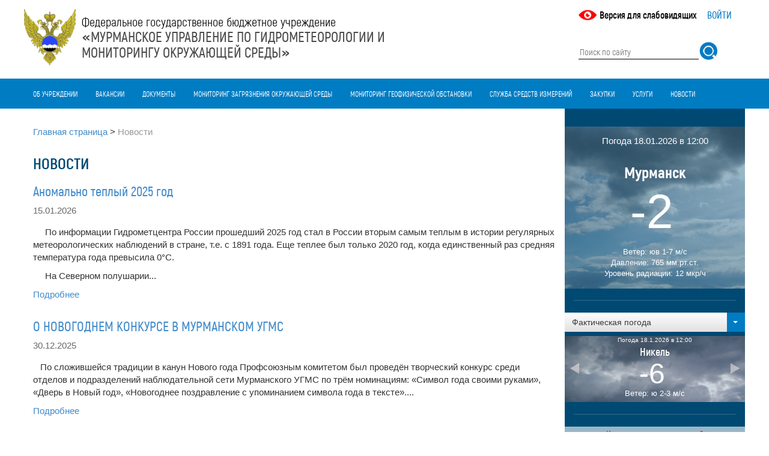

--- FILE ---
content_type: text/html; charset=utf-8
request_url: http://www.kolgimet.ru/news/?no_cache=1&type=atom%27%22
body_size: 50144
content:
<!DOCTYPE html>
<html>
<head>

<meta charset="utf-8">
<!-- 
	This website is powered by TYPO3 - inspiring people to share!
	TYPO3 is a free open source Content Management Framework initially created by Kasper Skaarhoj and licensed under GNU/GPL.
	TYPO3 is copyright 1998-2016 of Kasper Skaarhoj. Extensions are copyright of their respective owners.
	Information and contribution at https://typo3.org/
-->

<base href="/">


<meta name="generator" content="TYPO3 CMS">
<meta name="keywords" content="ГБУ Мурманское УГМС,прогноз погоды в Мурманске, погода в Мурманске, синоптическая карта, снимок со спутника, NOAA, радиационная обстановка по данным Мурманского УГМС,геомагнитная обстановка, гелиогеофизическая обстановка, магнитные бури, солнечная активность, загрязнения, загрязнения атмосферного воздуха, мониторинг, окружающая среда, фактическая погода, текущая погода, Мурманск, погода по Мурманску">
<meta name="description" content="Погода в Мурманске. Прогноз погоды и загрязнения атмосферного воздуха по Мурманской области. Радиационная обстановка по данным Мурманского УГМС. Магнитные бури, обзоры погоды и комментарии главного синоптика.">


<link rel="stylesheet" type="text/css" href="typo3conf/ext/news/Resources/Public/Css/news-basic.css?1472288486" media="all">
<link rel="stylesheet" type="text/css" href="typo3temp/Assets/ab07674ba5.css?1473231468" media="all">
<link rel="stylesheet" type="text/css" href="typo3conf/ext/simplepoll/Resources/Public/Css/simplepoll.css?1472719971" media="all">
<link rel="stylesheet" type="text/css" href="typo3conf/ext/fluid_styled_slider/Resources/Public/Vendor/slick-carousel/slick/slick.css?1465284720" media="all">
<link rel="stylesheet" type="text/css" href="typo3conf/ext/fluid_styled_slider/Resources/Public/Vendor/slick-carousel/slick/slick-theme.css?1465284720" media="all">
<link rel="stylesheet" type="text/css" href="typo3conf/ext/sr_feuser_register/Resources/Public/StyleSheets/default.css?1473247972" media="all">
<link rel="stylesheet" type="text/css" href="fileadmin/templates/css/bootstrap.min.css?1472554320" media="all">
<link rel="stylesheet" type="text/css" href="fileadmin/templates/css/bootstrap-theme.min.css?1472554320" media="all">
<link rel="stylesheet" type="text/css" href="fileadmin/templates/css/style.css?1701408799" media="all">
<link rel="stylesheet" type="text/css" href="fileadmin/templates/css/bootstrap-select.min.css?1471382400" media="all">




<script src="https://ajax.googleapis.com/ajax/libs/jquery/1.11.0/jquery.min.js" type="text/javascript"></script>
<script src="fileadmin/templates/js/bootstrap-select.min.js?1471382400" type="text/javascript"></script>
<script src="fileadmin/templates/script/script.js?1472828127" type="text/javascript"></script>




					<link rel="next" href="news/?no_cache=1&amp;type=atom%27%22&amp;tx_news_pi1%5B%40widget_0%5D%5BcurrentPage%5D=2&amp;cHash=554ceb4b99dc71603104cd86f3cd25eb" />
				
<title>Новости - ФГБУ «Мурманское УГМС»</title><meta name="viewport" content="width=device-width, initial-scale=1"><meta name="cmsmagazine" content="5038cec5769c64ab13dec97feb624c06" />
<link href="/favicon.ico" rel="shortcut icon" type="image/vnd.microsoft.icon" />
<link rel="icon" href="/favicon.ico" type="image/x-icon" />
<link rel="shortcut icon" href="/favicon.ico" type="image/x-icon" />

</head>
<body>

<header>
	<div class="container">
    	<div class="row">
        	<div class="col-lg-9 col-md-9  col-sm-10" id="logo">
            	<div style="cursor:pointer" onclick="location.href='/'" ><!--DMAILER_SECTION_BOUNDARY_-->
<div id="c3">
	
		

	


	

	<div class="ce-textpic ce-left ce-intext">
		
			

	
        <div class="ce-gallery" data-ce-columns="1" data-ce-images="1">
		
		
			<div class="ce-row">
				
					
						<div class="ce-column">
							
									<div class="ce-media">
								

							
								
								
								
									
	
			
					

<img src="fileadmin/_processed_/1/4/csm_logo_new_ccd1a403a4.png" width="86" height="94" alt="" />

	

				
		

								
							 

							
									</div>
								
						</div>
					
				
			</div>
		
		
	</div>
        
	











		

		<div class="ce-bodytext">
			
			<p>Федеральное государственное бюджетное учреждение</p>
<p><b>«МУРМАНСКОЕ УПРАВЛЕНИЕ ПО ГИДРОМЕТЕОРОЛОГИИ И<br /> МОНИТОРИНГУ ОКРУЖАЮЩЕЙ СРЕДЫ»</b></p>
		</div>

		
	</div>

	


</div>

<!--DMAILER_SECTION_BOUNDARY_END--></div>
            </div>
            <div class="topnav  col-lg-3 col-md-3  col-sm-2" id="top_nav">
            		<div class="topnav"><a href="news/?no_cache=1&amp;type=52872" class="vision_switch">Версия для слабовидящих</a></div><a href="/typo3" class="inter">Войти</a><form action="rezultaty-poiska/?type=atom%27%22" method="post" id="tx_indexedsearch_top"><input type="search" name="tx_indexedsearch[sword]" placeholder="Поиск по сайту" value="" class="tx-indexedsearch-searchbox-sword sword"  /><input type="image" src="/fileadmin/templates/img/search_btn.png" name="tx_indexedsearch[submit_button]" value="Поиск" class="tx-indexedsearch-searchbox-button submit" /><input type="hidden" name="tx_indexedsearch[type]" value="2" /><input type="hidden" name="tx_indexedsearch[defOp]" value="1" /></form>
            </div>
        </div>
    </div>
    <div class="containter-fluid top-menu-wraper">
    <div role="navigation" id="topmenu" class="container">
             <nav class="navbar navbar-default col-lg-12 col-md-12 col-sm-12" role="navigation">
    		<div class="navbar-header">
      		<button type="button" class="navbar-toggle" data-toggle="collapse" data-target="#top-menu-collapse">
            		<span class="sr-only">Toggle navigation</span>
            		<span class="icon-bar"></span>
            		<span class="icon-bar"></span>
            		<span class="icon-bar"></span>
          	</button>
    		</div>
             <div class="collapse navbar-collapse nopadding" id="top-menu-collapse"><ul class="nav navbar-nav"><li class="item first dropdown"><a href="ob-uchrezhdenii/dejatelnost/?type=atom%27%22" class="dropdown-toggle">Об учреждении</a><ul class="dropdown-menu"><li><a href="ob-uchrezhdenii/dejatelnost/?type=atom%27%22">Деятельность</a></li><li><a href="ob-uchrezhdenii/struktura/?type=atom%27%22">Структура</a></li><li><a href="ob-uchrezhdenii/istoricheskii-ocherk/?type=atom%27%22">Исторический очерк</a></li><li><a href="ob-uchrezhdenii/nabljudatelnaja-set/?type=atom%27%22">Наблюдательная сеть</a></li><li><a href="ob-uchrezhdenii/muzei/?type=atom%27%22">Музей</a></li><li><a href="ob-uchrezhdenii/torgi-imushchestvo/?type=atom%27%22">Торги. Имущество</a></li><li><a href="ob-uchrezhdenii/osnovnye-pokazateli-dejatelnosti/?type=atom%27%22">Основные показатели деятельности</a></li><li><a href="ob-uchrezhdenii/mezhdunarodnoe-sotrudnichestvo/?type=atom%27%22">Международное сотрудничество</a></li><li><a href="ob-uchrezhdenii/uchjot-i-otchjotnost/?type=atom%27%22">Учёт и отчётность</a></li><li><a href="http://bus.gov.ru/agency/141380/measures" target="_blank">Информация о результатах проверок</a></li><li><a href="obratnaja-svjaz/protivodeistvie-korrupcii/?type=atom%27%22">Противодействие коррупции</a></li><li><a href="ob-uchrezhdenii/specialnaja-ocenka-uslovii-truda/?type=atom%27%22">Специальная оценка условий труда</a></li><li><a href="ob-uchrezhdenii/rabota-v-murmanskom-ugms/?type=atom%27%22">Работа в Мурманском УГМС</a></li><li><a href="ob-uchrezhdenii/obrashchenie-grazhdan/?type=atom%27%22">Обращение граждан</a></li><li><a href="obratnaja-svjaz/kontakty/?type=atom%27%22">Контакты</a></li></ul></li><li class="item"><a href="vakansii/?type=atom%27%22">Вакансии</a></li><li class="item"><a href="dokumenty/?type=atom%27%22">Документы</a></li><li class="item dropdown"><a href="monitoring-zagrjaznenija-okruzhajushchei-sredy/centr-monitoringa-zagrjaznenija-okruzhajushchei-sredy/?type=atom%27%22" class="dropdown-toggle">Мониторинг загрязнения окружающей среды</a><ul class="dropdown-menu"><li><a href="monitoring-zagrjaznenija-okruzhajushchei-sredy/centr-monitoringa-zagrjaznenija-okruzhajushchei-sredy/?type=atom%27%22">Центр мониторинга загрязнения окружающей среды</a></li><li><a href="monitoring-zagrjaznenija-okruzhajushchei-sredy/sostojanie-i-zagrjaznenie-atmosfernogo-vozdukha/?no_cache=1&amp;type=atom%27%22">НМУ, загрязнение атмосферного воздуха</a></li><li><a href="http://mtrs.kolgimet.ru/askro1.aspx" target="_blank">Радиационная обстановка на территории Мурманской области</a></li><li><a href="monitoring-zagrjaznenija-okruzhajushchei-sredy/obzory-tekushchego-sostojanija-zagrjaznenija-okruzhajushchei-sredy/?type=atom%27%22">Обзоры текущего состояния загрязнения окружающей среды</a></li></ul></li><li class="item"><a href="https://riac51.ru" target="_blank">Мониторинг геофизической обстановки</a></li><li class="item"><a href="sluzhba-sredstv-izmerenii/?type=atom%27%22">Служба средств измерений</a></li><li class="item dropdown"><a href="zakupki/?type=atom%27%22" class="dropdown-toggle">Закупки</a><ul class="dropdown-menu"><li><a href="zakupki/zakupki-tovarov-rabot-uslug-44-fz/?type=atom%27%22">Закупки товаров, работ, услуг 44-ФЗ</a></li><li><a href="zakupki/zakupki-tovarov-rabot-uslug-223-fz/?type=atom%27%22">Закупки товаров, работ, услуг 223-ФЗ</a></li></ul></li><li class="item dropdown"><a href="uslugi/?type=atom%27%22" class="dropdown-toggle">Услуги</a><ul class="dropdown-menu"><li><a href="uslugi/gidrometcentr/?type=atom%27%22">Гидрометцентр</a></li><li><a href="uslugi/monitoring-zagrjaznenija-okruzhajushchei-sredy/?type=atom%27%22">Мониторинг загрязнения окружающей среды</a></li><li><a href="uslugi/otdel-metrologii-i-standartizacii-sluzhby-sredstv-izmerenii/?type=atom%27%22">Отдел метрологии и стандартизации Службы средств измерений</a></li></ul></li><li class="item acive"><a href="news/?no_cache=1&amp;type=atom%27%22">Новости</a></li></ul></div>
             </nav>
             <!-- <div class="col-lg-3 top-menu-right col-md-3 hidden-sm hidden-xs"></div> -->
        </div>
    </div>
</header>
<div class="container" role="main">
       
<div id="content" >
 		 <main><div class="col-lg-9 col-md-9 main-content  col-sm-8 col-xs-12"><div class="breadcrumb"><span class="item"><a href="?no_cache=1&amp;type=atom%27%22" title="Главная страница">Главная страница</a></span><span> &gt; </span><span class="item active">Новости</span></div><!--TYPO3SEARCH_begin-->
                    <h1>Новости</h1>


	







		
	<!--TYPO3SEARCH_end-->
	
			<div class="news-list-view">
				
						




							
								<!--
	=====================
		Partials/List/Item.html
-->
<div class="article articletype-0 item" itemscope="itemscope" itemtype="http://schema.org/Article">
	
	<!-- header -->
	<div class="header">
		<h3>
			<a title="Аномально теплый 2025 год" href="news/news/anomalno-teplyi-2025-god/?no_cache=1&amp;type=atom%27%22&amp;cHash=981c9d612225b5b8a0f91d41bdebccda">
				<span itemprop="headline">Аномально теплый 2025 год</span>
			</a>
		</h3>
        <div class="news-list-date">
				<time datetime="2026-01-15">
					15.01.2026
					<meta itemprop="datePublished" content="2026-01-15" />
				</time>
			</div>
	</div>

	
			<div class="news-img-wrap">
				
						
					

			</div>
		


	<!-- teaser -->
	<div class="teaser-text">
		
				<div itemprop="description"><p>&nbsp; &nbsp; &nbsp;По информации Гидрометцентра России прошедший 2025 год стал в России вторым самым теплым в истории регулярных метеорологических наблюдений в стране, т.е. с 1891 года. Еще теплее был только 2020 год, когда единственный раз средняя температура года превысила 0°С. </p>
<p>&nbsp; &nbsp; &nbsp;На Северном полушарии...</p></div>
			

		<a class="more" title="Аномально теплый 2025 год" href="news/news/anomalno-teplyi-2025-god/?no_cache=1&amp;type=atom%27%22&amp;cHash=981c9d612225b5b8a0f91d41bdebccda">
			Подробнее
		</a>
	</div>
<div class="clearfix"></div>
</div>

							
								<!--
	=====================
		Partials/List/Item.html
-->
<div class="article articletype-0 item" itemscope="itemscope" itemtype="http://schema.org/Article">
	
	<!-- header -->
	<div class="header">
		<h3>
			<a title="О НОВОГОДНЕМ КОНКУРСЕ В МУРМАНСКОМ УГМС" href="news/news/o-novogodnem-konkurse-v-murmanskom-ugms/?no_cache=1&amp;type=atom%27%22&amp;cHash=9284df4bb38efe9b9e1ba1b0fa47077f">
				<span itemprop="headline">О НОВОГОДНЕМ КОНКУРСЕ В МУРМАНСКОМ УГМС</span>
			</a>
		</h3>
        <div class="news-list-date">
				<time datetime="2025-12-30">
					30.12.2025
					<meta itemprop="datePublished" content="2025-12-30" />
				</time>
			</div>
	</div>

	
			<div class="news-img-wrap">
				
						
					

			</div>
		


	<!-- teaser -->
	<div class="teaser-text">
		
				<div itemprop="description"><p>&nbsp; &nbsp;По сложившейся традиции в канун Нового года Профсоюзным комитетом был проведён творческий конкурс среди отделов и подразделений наблюдательной сети Мурманского УГМС по трём номинациям: «Символ года своими руками», «Дверь в Новый год», «Новогоднее поздравление с упоминанием символа года в тексте»....</p></div>
			

		<a class="more" title="О НОВОГОДНЕМ КОНКУРСЕ В МУРМАНСКОМ УГМС" href="news/news/o-novogodnem-konkurse-v-murmanskom-ugms/?no_cache=1&amp;type=atom%27%22&amp;cHash=9284df4bb38efe9b9e1ba1b0fa47077f">
			Подробнее
		</a>
	</div>
<div class="clearfix"></div>
</div>

							
								<!--
	=====================
		Partials/List/Item.html
-->
<div class="article articletype-0 item" itemscope="itemscope" itemtype="http://schema.org/Article">
	
	<!-- header -->
	<div class="header">
		<h3>
			<a title="ПОДХОДИТ К ЗАВЕРШЕНИЮ АКЦИЯ «ПОЛЯРНАЯ ПОЧТА»" href="news/news/podkhodit-k-zaversheniju-akcija-poljarnaja-pochta/?no_cache=1&amp;type=atom%27%22&amp;cHash=43e2ad40bb946474a1779fc59156179a">
				<span itemprop="headline">ПОДХОДИТ К ЗАВЕРШЕНИЮ АКЦИЯ «ПОЛЯРНАЯ ПОЧТА»</span>
			</a>
		</h3>
        <div class="news-list-date">
				<time datetime="2025-12-25">
					25.12.2025
					<meta itemprop="datePublished" content="2025-12-25" />
				</time>
			</div>
	</div>

	
			<div class="news-img-wrap">
				
						
					

			</div>
		


	<!-- teaser -->
	<div class="teaser-text">
		
				<div itemprop="description"><p><img src="fileadmin/user_upload/Novosti/2025/251225/1.jpg" width="800" height="600" style="" alt="" /></p>
<p>В ФГБУ «Мурманское УГМС» завершается акция «Полярная почта» – совместный проект с ААНИИ и Музеем Арктики и Антарктики. Более 50 поздравлений мы направим на отдаленные труднодоступные гидрометстанции тем, кто несет вахту в суровых условиях Арктики. Хотим поблагодарить всех, кто принял участие в...</p></div>
			

		<a class="more" title="ПОДХОДИТ К ЗАВЕРШЕНИЮ АКЦИЯ «ПОЛЯРНАЯ ПОЧТА»" href="news/news/podkhodit-k-zaversheniju-akcija-poljarnaja-pochta/?no_cache=1&amp;type=atom%27%22&amp;cHash=43e2ad40bb946474a1779fc59156179a">
			Подробнее
		</a>
	</div>
<div class="clearfix"></div>
</div>

							
								<!--
	=====================
		Partials/List/Item.html
-->
<div class="article articletype-0 item" itemscope="itemscope" itemtype="http://schema.org/Article">
	
	<!-- header -->
	<div class="header">
		<h3>
			<a title="НЕОБЫЧНЫЙ КЛАССНЫЙ ЧАС В МУЗЕЕ ИСТОРИИ ФГБУ &quot;МУРМАНСКОЕ УГМС»" href="news/news/neobychnyi-klassnyi-chas-v-muzee-istorii-fgbu-murmansko/?no_cache=1&amp;type=atom%27%22&amp;cHash=7207715681ba3dc31d82dd59cf2d5aa5">
				<span itemprop="headline">НЕОБЫЧНЫЙ КЛАССНЫЙ ЧАС В МУЗЕЕ ИСТОРИИ ФГБУ &quot;МУРМАНСКОЕ УГМС»</span>
			</a>
		</h3>
        <div class="news-list-date">
				<time datetime="2025-12-24">
					24.12.2025
					<meta itemprop="datePublished" content="2025-12-24" />
				</time>
			</div>
	</div>

	
			<div class="news-img-wrap">
				
						
					

			</div>
		


	<!-- teaser -->
	<div class="teaser-text">
		
				<div itemprop="description"><p>&nbsp; &nbsp; Сегодня самым ранним утром первыми посетителями административного здания ФГБУ «Мурманское УГМС» оказались не сотрудники Управления, а ученики Губернаторского лицея г. Мурманска. Встреча началась со знакомства учеников с деятельностью МУГМС и историей гидрометстанций. Лицеисты узнали, как...</p></div>
			

		<a class="more" title="НЕОБЫЧНЫЙ КЛАССНЫЙ ЧАС В МУЗЕЕ ИСТОРИИ ФГБУ &quot;МУРМАНСКОЕ УГМС»" href="news/news/neobychnyi-klassnyi-chas-v-muzee-istorii-fgbu-murmansko/?no_cache=1&amp;type=atom%27%22&amp;cHash=7207715681ba3dc31d82dd59cf2d5aa5">
			Подробнее
		</a>
	</div>
<div class="clearfix"></div>
</div>

							
								<!--
	=====================
		Partials/List/Item.html
-->
<div class="article articletype-0 item" itemscope="itemscope" itemtype="http://schema.org/Article">
	
	<!-- header -->
	<div class="header">
		<h3>
			<a title="КЛИМАТИЧЕСКИЕ ИТОГИ 2025 ГОДА В МУРМАНСКОЙ ОБЛАСТИ" href="news/news/klimaticheskie-itogi-2025-goda-v-murmanskoi-oblasti/?no_cache=1&amp;type=atom%27%22&amp;cHash=ba7f44524d2c5a2505a47a79596eeeab">
				<span itemprop="headline">КЛИМАТИЧЕСКИЕ ИТОГИ 2025 ГОДА В МУРМАНСКОЙ ОБЛАСТИ</span>
			</a>
		</h3>
        <div class="news-list-date">
				<time datetime="2025-12-17">
					17.12.2025
					<meta itemprop="datePublished" content="2025-12-17" />
				</time>
			</div>
	</div>

	
			<div class="news-img-wrap">
				
						
					

			</div>
		


	<!-- teaser -->
	<div class="teaser-text">
		
				<div itemprop="description"><p><img height="565" width="800" src="fileadmin/user_upload/Novosti/2025/251217/5.jpg" style="" alt="" /></p>
<p>Подходит к концу 2025 год, который на территории Мурманской области был очень теплым. По предварительной оценке, он может войти в число пяти самых теплых лет за 90-летний период наблюдений. Основной вклад в столь высокое значение средней годовой температуры воздуха внесли значительные...</p></div>
			

		<a class="more" title="КЛИМАТИЧЕСКИЕ ИТОГИ 2025 ГОДА В МУРМАНСКОЙ ОБЛАСТИ" href="news/news/klimaticheskie-itogi-2025-goda-v-murmanskoi-oblasti/?no_cache=1&amp;type=atom%27%22&amp;cHash=ba7f44524d2c5a2505a47a79596eeeab">
			Подробнее
		</a>
	</div>
<div class="clearfix"></div>
</div>

							
								<!--
	=====================
		Partials/List/Item.html
-->
<div class="article articletype-0 item" itemscope="itemscope" itemtype="http://schema.org/Article">
	
	<!-- header -->
	<div class="header">
		<h3>
			<a title="ОТКРЫТИЕ ВЫСТАВКИ К 180-ЛЕТИЮ РГО" href="news/news/otkrytie-vystavki-k-180-letiju-rgo/?no_cache=1&amp;type=atom%27%22&amp;cHash=86ececcaa1dcf555b05b0ed055ed2c96">
				<span itemprop="headline">ОТКРЫТИЕ ВЫСТАВКИ К 180-ЛЕТИЮ РГО</span>
			</a>
		</h3>
        <div class="news-list-date">
				<time datetime="2025-12-17">
					17.12.2025
					<meta itemprop="datePublished" content="2025-12-17" />
				</time>
			</div>
	</div>

	
			<div class="news-img-wrap">
				
						
					

			</div>
		


	<!-- teaser -->
	<div class="teaser-text">
		
				<div itemprop="description"><p>&nbsp;</p>
<p><img height="600" width="800" src="fileadmin/user_upload/Novosti/2025/251217/1.jpg" style="" alt="" /></p>
<p>Специалисты Мурманского УГМС - члены РГО приняли участие в открытии выставки «Здесь начинается Россия», посвященной 180-летию Русского географического общества (РГО). Торжественная церемония состоялась 16 декабря в Мурманском областном краеведческом музее. Право открыть выставку было...</p></div>
			

		<a class="more" title="ОТКРЫТИЕ ВЫСТАВКИ К 180-ЛЕТИЮ РГО" href="news/news/otkrytie-vystavki-k-180-letiju-rgo/?no_cache=1&amp;type=atom%27%22&amp;cHash=86ececcaa1dcf555b05b0ed055ed2c96">
			Подробнее
		</a>
	</div>
<div class="clearfix"></div>
</div>

							
								<!--
	=====================
		Partials/List/Item.html
-->
<div class="article articletype-0 item" itemscope="itemscope" itemtype="http://schema.org/Article">
	
	<!-- header -->
	<div class="header">
		<h3>
			<a title="ПРЕДНОВОГОДНЯЯ ЭКСКУРСИЯ В МУЗЕЙ ИСТОРИИ ФГБУ &quot;МУРМАНСКОЕ УГМС&quot;" href="news/news/prednovogodnjaja-ehkskursija-v-muzei-istorii-fgbu-murman/?no_cache=1&amp;type=atom%27%22&amp;cHash=b73b3db76b4f18535bfee94cc49ab63c">
				<span itemprop="headline">ПРЕДНОВОГОДНЯЯ ЭКСКУРСИЯ В МУЗЕЙ ИСТОРИИ ФГБУ &quot;МУРМАНСКОЕ УГМС&quot;</span>
			</a>
		</h3>
        <div class="news-list-date">
				<time datetime="2025-12-15">
					15.12.2025
					<meta itemprop="datePublished" content="2025-12-15" />
				</time>
			</div>
	</div>

	
			<div class="news-img-wrap">
				
						
					

			</div>
		


	<!-- teaser -->
	<div class="teaser-text">
		
				<div itemprop="description"><p><img height="600" width="800" src="fileadmin/user_upload/Novosti/2025/251215/1.jpg" style="" alt="" /></p>
<p>В канун новогодних праздников Музей истории ФГБУ «Мурманское УГМС» стал местом встречи со старшеклассниками Ловозерской средней общеобразовательной школы. Организаторы мероприятия, проявив творческий подход, создали атмосферу волшебного приключения, в которой каждый из школьников смог...</p></div>
			

		<a class="more" title="ПРЕДНОВОГОДНЯЯ ЭКСКУРСИЯ В МУЗЕЙ ИСТОРИИ ФГБУ &quot;МУРМАНСКОЕ УГМС&quot;" href="news/news/prednovogodnjaja-ehkskursija-v-muzei-istorii-fgbu-murman/?no_cache=1&amp;type=atom%27%22&amp;cHash=b73b3db76b4f18535bfee94cc49ab63c">
			Подробнее
		</a>
	</div>
<div class="clearfix"></div>
</div>

							
								<!--
	=====================
		Partials/List/Item.html
-->
<div class="article articletype-0 item" itemscope="itemscope" itemtype="http://schema.org/Article">
	
	<!-- header -->
	<div class="header">
		<h3>
			<a title="C Днем Конституции Российской Федерации" href="news/news/c-dnem-konstitucii-rossiiskoi-federacii/?no_cache=1&amp;type=atom%27%22&amp;cHash=b454fcf842ce546003785104b643af57">
				<span itemprop="headline">C Днем Конституции Российской Федерации</span>
			</a>
		</h3>
        <div class="news-list-date">
				<time datetime="2025-12-12">
					12.12.2025
					<meta itemprop="datePublished" content="2025-12-12" />
				</time>
			</div>
	</div>

	
			<div class="news-img-wrap">
				
						
					

			</div>
		


	<!-- teaser -->
	<div class="teaser-text">
		
				<div itemprop="description"><p> <img height="450" width="800" src="fileadmin/user_upload/Novosti/2025/251212/1.jpg" style="" alt="" /></p></div>
			

		<a class="more" title="C Днем Конституции Российской Федерации" href="news/news/c-dnem-konstitucii-rossiiskoi-federacii/?no_cache=1&amp;type=atom%27%22&amp;cHash=b454fcf842ce546003785104b643af57">
			Подробнее
		</a>
	</div>
<div class="clearfix"></div>
</div>

							
								<!--
	=====================
		Partials/List/Item.html
-->
<div class="article articletype-0 item" itemscope="itemscope" itemtype="http://schema.org/Article">
	
	<!-- header -->
	<div class="header">
		<h3>
			<a title="Стартовала акция «Письмо полярнику» " href="news/news/startovala-akcija-pismo-poljarniku/?no_cache=1&amp;type=atom%27%22&amp;cHash=9c91763b4b104508b712b94e5a51aeed">
				<span itemprop="headline">Стартовала акция «Письмо полярнику» </span>
			</a>
		</h3>
        <div class="news-list-date">
				<time datetime="2025-12-10">
					10.12.2025
					<meta itemprop="datePublished" content="2025-12-10" />
				</time>
			</div>
	</div>

	
			<div class="news-img-wrap">
				
						
					

			</div>
		


	<!-- teaser -->
	<div class="teaser-text">
		
				<div itemprop="description"><p><img height="600" width="800" src="fileadmin/user_upload/Novosti/2025/251210/2.jpg" style="" alt="" /></p>
<p>Арктический и антарктический научно-исследовательский институт совместно с Музеем Арктики и Антарктики, Театром кукол Образцова и Мурманским управлением по гидрометеорологии и мониторингу окружающей среды запускают акцию «Письмо полярнику»! </p>
<p>В этом году к акции впервые присоединилось Мурманское...</p></div>
			

		<a class="more" title="Стартовала акция «Письмо полярнику» " href="news/news/startovala-akcija-pismo-poljarniku/?no_cache=1&amp;type=atom%27%22&amp;cHash=9c91763b4b104508b712b94e5a51aeed">
			Подробнее
		</a>
	</div>
<div class="clearfix"></div>
</div>

							
								<!--
	=====================
		Partials/List/Item.html
-->
<div class="article articletype-0 item" itemscope="itemscope" itemtype="http://schema.org/Article">
	
	<!-- header -->
	<div class="header">
		<h3>
			<a title="9 Декабря - День Героев Отечества" href="news/news/9-dekabrja-den-geroev-otechestva/?no_cache=1&amp;type=atom%27%22&amp;cHash=4ced9424173bccf59bbdfdabe37fdf20">
				<span itemprop="headline">9 Декабря - День Героев Отечества</span>
			</a>
		</h3>
        <div class="news-list-date">
				<time datetime="2025-12-09">
					09.12.2025
					<meta itemprop="datePublished" content="2025-12-09" />
				</time>
			</div>
	</div>

	
			<div class="news-img-wrap">
				
						
					

			</div>
		


	<!-- teaser -->
	<div class="teaser-text">
		
				<div itemprop="description"><p> <img height="450" width="800" src="fileadmin/user_upload/Novosti/2025/251209/1.jpg" style="" alt="" /></p></div>
			

		<a class="more" title="9 Декабря - День Героев Отечества" href="news/news/9-dekabrja-den-geroev-otechestva/?no_cache=1&amp;type=atom%27%22&amp;cHash=4ced9424173bccf59bbdfdabe37fdf20">
			Подробнее
		</a>
	</div>
<div class="clearfix"></div>
</div>

							
						


	
	
		
			
			
				
			
		

		<div class="page-navigation">
			<p>
				Страница 1 из 8.
			</p>
			<ul class="pagination">
				
				
				
				
					
							<li class="active"><span>1</span></li>
						
				
					
							<li>
								
										<a href="news/?no_cache=1&amp;type=atom%27%22&amp;tx_news_pi1%5B%40widget_0%5D%5BcurrentPage%5D=2&amp;cHash=554ceb4b99dc71603104cd86f3cd25eb">2</a>
									
							</li>
						
				
					
							<li>
								
										<a href="news/?no_cache=1&amp;type=atom%27%22&amp;tx_news_pi1%5B%40widget_0%5D%5BcurrentPage%5D=3&amp;cHash=c6cb60238b4f7f5c30a72d999c33c055">3</a>
									
							</li>
						
				
					
							<li>
								
										<a href="news/?no_cache=1&amp;type=atom%27%22&amp;tx_news_pi1%5B%40widget_0%5D%5BcurrentPage%5D=4&amp;cHash=a471e1004e93160c154c56cc38657a93">4</a>
									
							</li>
						
				
					
							<li>
								
										<a href="news/?no_cache=1&amp;type=atom%27%22&amp;tx_news_pi1%5B%40widget_0%5D%5BcurrentPage%5D=5&amp;cHash=72c10068d5f3c9373369091d9d7744d7">5</a>
									
							</li>
						
				
					
							<li>
								
										<a href="news/?no_cache=1&amp;type=atom%27%22&amp;tx_news_pi1%5B%40widget_0%5D%5BcurrentPage%5D=6&amp;cHash=f4fa498356302a2dc113c40741c692a9">6</a>
									
							</li>
						
				
					
							<li>
								
										<a href="news/?no_cache=1&amp;type=atom%27%22&amp;tx_news_pi1%5B%40widget_0%5D%5BcurrentPage%5D=7&amp;cHash=4f27368df83271f016849fed79d97a7a">7</a>
									
							</li>
						
				
					
							<li>
								
										<a href="news/?no_cache=1&amp;type=atom%27%22&amp;tx_news_pi1%5B%40widget_0%5D%5BcurrentPage%5D=8&amp;cHash=2f5964332b93f010062daeb26db21259">8</a>
									
							</li>
						
				
				
				
				
					<li class="last next">
						<a href="news/?no_cache=1&amp;type=atom%27%22&amp;tx_news_pi1%5B%40widget_0%5D%5BcurrentPage%5D=2&amp;cHash=554ceb4b99dc71603104cd86f3cd25eb">
							Далее
						</a>
					</li>
				
			</ul>
		</div>
		<div class="news-clear"></div>
	




					
			</div>
		
	<!--TYPO3SEARCH_begin-->

         
  
<!--TYPO3SEARCH_end--></div></main>
         <aside><div class="col-lg-3 col-md-3 right-side nopadding  col-sm-4 hidden-xs"><div class="weather-right"><!--DMAILER_SECTION_BOUNDARY_-->
	<div class="weatherce-main">
    	<div class="wrap">
    	<div class="inner">
          <div class="header">Погода  18.01.2026 в 12:00</div>
          <div class="city">Мурманск </div>
          <div class="temp">-2</div>
          <div class="wind"><span class=" w-label">Ветер:</span> <span class="value">юв 1-7 м/с    </span></div>
          <div class="davl"><span class="w-label">Давление:</span> <span class="value">765 мм.рт.ст.                                                                        </span></div>
          <div class="rad"><span class="w-label">Уровень радиации:</span> <span class="value">12 мкр/ч</span></div>
        </div>
        </div>
    </div>
    <!--DMAILER_SECTION_BOUNDARY_END--><select class="selectpicker" id="weatherCitySelector"><option value="0" selected="selected">Фактическая погода</option><script>var weatherCitiesArray = []; </script>
        
            <option value="213">Никель</option>
            <script>
				if (typeof weatherCitiesArray !== 'undefined') {
					weatherCitiesArray.push(213);
				}
			</script>
            
    
        
            <option value="499">Мончегорск</option>
            <script>
				if (typeof weatherCitiesArray !== 'undefined') {
					weatherCitiesArray.push(499);
				}
			</script>
            
    
        
            <option value="596">Апатиты</option>
            <script>
				if (typeof weatherCitiesArray !== 'undefined') {
					weatherCitiesArray.push(596);
				}
			</script>
            
    
        
            <option value="597">Ковдор</option>
            <script>
				if (typeof weatherCitiesArray !== 'undefined') {
					weatherCitiesArray.push(597);
				}
			</script>
            
    
        
            <option value="598">Кандалакша</option>
            <script>
				if (typeof weatherCitiesArray !== 'undefined') {
					weatherCitiesArray.push(598);
				}
			</script>
            
    
        
            <option value="599">Ловозеро</option>
            <script>
				if (typeof weatherCitiesArray !== 'undefined') {
					weatherCitiesArray.push(599);
				}
			</script>
            
    
        
            <option value="214">Мурмаши</option>
            <script>
				if (typeof weatherCitiesArray !== 'undefined') {
					weatherCitiesArray.push(214);
				}
			</script>
            
    
        
            <option value="600">Полярный</option>
            <script>
				if (typeof weatherCitiesArray !== 'undefined') {
					weatherCitiesArray.push(600);
				}
			</script>
            
    
        
            <option value="215">Териберка</option>
            <script>
				if (typeof weatherCitiesArray !== 'undefined') {
					weatherCitiesArray.push(215);
				}
			</script>
            
    
        
            <option value="216">Умба</option>
            <script>
				if (typeof weatherCitiesArray !== 'undefined') {
					weatherCitiesArray.push(216);
				}
			</script>
            
    
        
            <option value="217">Каневка</option>
            <script>
				if (typeof weatherCitiesArray !== 'undefined') {
					weatherCitiesArray.push(217);
				}
			</script>
            
    
        
            <option value="218">Янискоски</option>
            <script>
				if (typeof weatherCitiesArray !== 'undefined') {
					weatherCitiesArray.push(218);
				}
			</script>
            
    
        
            <option value="219">Баренцбург</option>
            <script>
				if (typeof weatherCitiesArray !== 'undefined') {
					weatherCitiesArray.push(219);
				}
			</script>
            
    
        
            <option value="20">Верхнетуломский (Падун)</option>
            <script>
				if (typeof weatherCitiesArray !== 'undefined') {
					weatherCitiesArray.push(20);
				}
			</script>
            
    </select><div class="weather-cities"><div class="inner carousel slide" data-ride="carousel" id="carousel-weather">
<div class="carousel-inner"><!--DMAILER_SECTION_BOUNDARY_--><div class="weatherce-item item active">
        
            <div class="wrap">
    			<div class="inner">
    			<div class="header-city">Погода 18.1.2026 в 12:00</div>
          		<div class="city">Никель</div>
          		<div class="temp">-6</div>
          		<div class="wind"><span class=" w-label">Ветер:</span> <span class="value">ю 2-3 м/с</span></div>
         		
          		
        		</div>
        		</div>
            
    </div><!--DMAILER_SECTION_BOUNDARY_END--><!--DMAILER_SECTION_BOUNDARY_--><div class="weatherce-item item">
        
            <div class="wrap">
    			<div class="inner">
    			<div class="header-city">Погода 18.1.2026 в 12:00</div>
          		<div class="city">Мончегорск</div>
          		<div class="temp">-4</div>
          		<div class="wind"><span class=" w-label">Ветер:</span> <span class="value">штиль</span></div>
         		
          		
        		</div>
        		</div>
            
    </div><!--DMAILER_SECTION_BOUNDARY_END--><!--DMAILER_SECTION_BOUNDARY_--><div class="weatherce-item item">
        
            <div class="wrap">
    			<div class="inner">
    			<div class="header-city">Погода 18.1.2026 в 12:00</div>
          		<div class="city">Апатиты</div>
          		<div class="temp">-12</div>
          		<div class="wind"><span class=" w-label">Ветер:</span> <span class="value">св 1-1 м/с</span></div>
         		
          		
        		</div>
        		</div>
            
    </div><!--DMAILER_SECTION_BOUNDARY_END--><!--DMAILER_SECTION_BOUNDARY_--><div class="weatherce-item item">
        
            <div class="wrap">
    			<div class="inner">
    			<div class="header-city">Погода 18.1.2026 в 12:00</div>
          		<div class="city">Ковдор</div>
          		<div class="temp">-3</div>
          		<div class="wind"><span class=" w-label">Ветер:</span> <span class="value">сз 1-4 м/с</span></div>
         		
          		
        		</div>
        		</div>
            
    </div><!--DMAILER_SECTION_BOUNDARY_END--><!--DMAILER_SECTION_BOUNDARY_--><div class="weatherce-item item">
        
            <div class="wrap">
    			<div class="inner">
    			<div class="header-city">Погода 18.1.2026 в 12:00</div>
          		<div class="city">Кандалакша</div>
          		<div class="temp">-2</div>
          		<div class="wind"><span class=" w-label">Ветер:</span> <span class="value">штиль</span></div>
         		
          		
        		</div>
        		</div>
            
    </div><!--DMAILER_SECTION_BOUNDARY_END--><!--DMAILER_SECTION_BOUNDARY_--><div class="weatherce-item item">
        
            <div class="wrap">
    			<div class="inner">
    			<div class="header-city">Погода 18.1.2026 в 12:00</div>
          		<div class="city">Ловозеро</div>
          		<div class="temp">-4</div>
          		<div class="wind"><span class=" w-label">Ветер:</span> <span class="value">з 3-5 м/с</span></div>
         		
          		
        		</div>
        		</div>
            
    </div><!--DMAILER_SECTION_BOUNDARY_END--><!--DMAILER_SECTION_BOUNDARY_--><div class="weatherce-item item">
        
            <div class="wrap">
    			<div class="inner">
    			<div class="header-city">Погода 18.1.2026 в 12:00</div>
          		<div class="city">Мурмаши</div>
          		<div class="temp">-3</div>
          		<div class="wind"><span class=" w-label">Ветер:</span> <span class="value">з 2 м/с</span></div>
         		
          		
        		</div>
        		</div>
            
    </div><!--DMAILER_SECTION_BOUNDARY_END--><!--DMAILER_SECTION_BOUNDARY_--><div class="weatherce-item item">
        
            <div class="wrap">
    			<div class="inner">
    			<div class="header-city">Погода 18.1.2026 в 12:00</div>
          		<div class="city">Полярный</div>
          		<div class="temp">-2</div>
          		<div class="wind"><span class=" w-label">Ветер:</span> <span class="value">з 5-7 м/с</span></div>
         		
          		
        		</div>
        		</div>
            
    </div><!--DMAILER_SECTION_BOUNDARY_END--><!--DMAILER_SECTION_BOUNDARY_--><div class="weatherce-item item">
        
            <div class="wrap">
    			<div class="inner">
    			<div class="header-city">Погода 18.1.2026 в 12:00</div>
          		<div class="city">Териберка</div>
          		<div class="temp">0</div>
          		<div class="wind"><span class=" w-label">Ветер:</span> <span class="value">сз 10-11 м/с</span></div>
         		
          		
        		</div>
        		</div>
            
    </div><!--DMAILER_SECTION_BOUNDARY_END--><!--DMAILER_SECTION_BOUNDARY_--><div class="weatherce-item item">
        
            <div class="wrap">
    			<div class="inner">
    			<div class="header-city">Погода 18.1.2026 в 12:00</div>
          		<div class="city">Умба</div>
          		<div class="temp">-2</div>
          		<div class="wind"><span class=" w-label">Ветер:</span> <span class="value">с 2-4 м/с</span></div>
         		
          		
        		</div>
        		</div>
            
    </div><!--DMAILER_SECTION_BOUNDARY_END--><!--DMAILER_SECTION_BOUNDARY_--><div class="weatherce-item item">
        
            <div class="wrap">
    			<div class="inner">
    			<div class="header-city">Погода 18.1.2026 в 12:00</div>
          		<div class="city">Каневка</div>
          		<div class="temp">-2</div>
          		<div class="wind"><span class=" w-label">Ветер:</span> <span class="value">сз 1-3 м/с</span></div>
         		
          		
        		</div>
        		</div>
            
    </div><!--DMAILER_SECTION_BOUNDARY_END--><!--DMAILER_SECTION_BOUNDARY_--><div class="weatherce-item item">
        
            <div class="wrap">
    			<div class="inner">
    			<div class="header-city">Погода 18.1.2026 в 12:00</div>
          		<div class="city">Янискоски</div>
          		<div class="temp">-4</div>
          		<div class="wind"><span class=" w-label">Ветер:</span> <span class="value">юз 1-3 м/с</span></div>
         		
          		
        		</div>
        		</div>
            
    </div><!--DMAILER_SECTION_BOUNDARY_END--><!--DMAILER_SECTION_BOUNDARY_--><div class="weatherce-item item">
        
            <div class="wrap">
    			<div class="inner">
    			<div class="header-city">Погода 18.1.2026 в 12:00</div>
          		<div class="city">Баренцбург</div>
          		<div class="temp">-2</div>
          		<div class="wind"><span class=" w-label">Ветер:</span> <span class="value">сз 2-8 м/с</span></div>
         		
          		
        		</div>
        		</div>
            
    </div><!--DMAILER_SECTION_BOUNDARY_END--><!--DMAILER_SECTION_BOUNDARY_--><div class="weatherce-item item">
        
            <div class="wrap">
    			<div class="inner">
    			<div class="header-city">Погода 18.1.2026 в 12:00</div>
          		<div class="city">Верхнетуломский (Падун)</div>
          		<div class="temp">-4</div>
          		<div class="wind"><span class=" w-label">Ветер:</span> <span class="value">з 2-4 м/с</span></div>
         		
          		
        		</div>
        		</div>
            
    </div><!--DMAILER_SECTION_BOUNDARY_END--></div>
<a class="left carousel-control" href="#carousel-weather" data-slide="prev">
    <span class="triangle left"></span>
  </a>
  <a class="right carousel-control" href="#carousel-weather" data-slide="next">
    <span class="triangle right"></span>
  </a>
</div></div>
<div class="weather-line"></div><div class="weather-link-1"><a href="kriterii-opasnykh-javlenii/?type=atom%27%22">Критерии опасных явлений</a></div><div class="weather-link-2"><a href="zona-obsluzhivanija-fgbu-murmanskoe-ugms/?type=atom%27%22">Зона обслуживания ФГБУ "Мурманское УГМС"</a></div><div class="weather-link-3"><a href="obzor-meteorologicheskikh-uslovii-za-oktjabr/?type=atom%27%22">Обзор метеорологических условий за ноябрь</a></div><div class="weather-poll"></div></div></div></aside>
         <aside><div class="col-lg-12 col-md-12 bottom-side nopadding"></div></aside>
</div>

</div>
<footer role="contentinfo">
<div id="footer" class="container-fluid" ><footer>
	<div class="container"><div class="footer-menu row"><div class="item first col-sm-3"><a href="ob-uchrezhdenii/dejatelnost/?type=atom%27%22">Об учреждении</a><ul class="footer-menu-2"><li><a href="ob-uchrezhdenii/dejatelnost/?type=atom%27%22">Деятельность</a></li><li><a href="ob-uchrezhdenii/struktura/?type=atom%27%22">Структура</a></li><li><a href="ob-uchrezhdenii/istoricheskii-ocherk/?type=atom%27%22">Исторический очерк</a></li><li><a href="ob-uchrezhdenii/nabljudatelnaja-set/?type=atom%27%22">Наблюдательная сеть</a></li><li><a href="ob-uchrezhdenii/muzei/?type=atom%27%22">Музей</a></li><li><a href="ob-uchrezhdenii/torgi-imushchestvo/?type=atom%27%22">Торги. Имущество</a></li><li><a href="ob-uchrezhdenii/osnovnye-pokazateli-dejatelnosti/?type=atom%27%22">Основные показатели деятельности</a></li><li><a href="ob-uchrezhdenii/mezhdunarodnoe-sotrudnichestvo/?type=atom%27%22">Международное сотрудничество</a></li><li><a href="ob-uchrezhdenii/uchjot-i-otchjotnost/?type=atom%27%22">Учёт и отчётность</a></li><li><a href="http://bus.gov.ru/agency/141380/measures" target="_blank">Информация о результатах проверок</a></li></ul></div><div class="item col-sm-3"><a href="monitoring-zagrjaznenija-okruzhajushchei-sredy/centr-monitoringa-zagrjaznenija-okruzhajushchei-sredy/?type=atom%27%22">Мониторинг загрязнения окружающей среды</a><ul class="footer-menu-2"><li><a href="monitoring-zagrjaznenija-okruzhajushchei-sredy/centr-monitoringa-zagrjaznenija-okruzhajushchei-sredy/?type=atom%27%22">Центр мониторинга загрязнения окружающей среды</a></li><li><a href="monitoring-zagrjaznenija-okruzhajushchei-sredy/sostojanie-i-zagrjaznenie-atmosfernogo-vozdukha/?no_cache=1&amp;type=atom%27%22">НМУ, загрязнение атмосферного воздуха</a></li><li><a href="http://mtrs.kolgimet.ru/askro1.aspx" target="_blank">Радиационная обстановка на территории Мурманской области</a></li><li><a href="monitoring-zagrjaznenija-okruzhajushchei-sredy/obzory-tekushchego-sostojanija-zagrjaznenija-okruzhajushchei-sredy/?type=atom%27%22">Обзоры текущего состояния загрязнения окружающей среды</a></li></ul></div><div class="item col-sm-3"><a href="zakupki/?type=atom%27%22">Закупки</a><ul class="footer-menu-2"><li><a href="zakupki/zakupki-tovarov-rabot-uslug-44-fz/?type=atom%27%22">Закупки товаров, работ, услуг 44-ФЗ</a></li><li><a href="zakupki/zakupki-tovarov-rabot-uslug-223-fz/?type=atom%27%22">Закупки товаров, работ, услуг 223-ФЗ</a></li></ul></div><div class="item col-sm-3 last"><a href="uslugi/?type=atom%27%22">Услуги</a><ul class="footer-menu-2"><li><a href="uslugi/gidrometcentr/?type=atom%27%22">Гидрометцентр</a></li><li><a href="uslugi/monitoring-zagrjaznenija-okruzhajushchei-sredy/?type=atom%27%22">Мониторинг загрязнения окружающей среды</a></li><li><a href="uslugi/otdel-metrologii-i-standartizacii-sluzhby-sredstv-izmerenii/?type=atom%27%22">Отдел метрологии и стандартизации Службы средств измерений</a></li></ul></div></div><div class="footer-text"><!--DMAILER_SECTION_BOUNDARY_-->
<div id="c92">
	
		


	

	<div class="ce-textpic ce-right ce-intext">
		
			











		

		<div class="ce-bodytext">
			
			<p style="text-align: center;">Уважаемые гости нашего сайта! Обращаем Ваше внимание, что ФГБУ &quot;Мурманское УГМС&quot; является специально уполномоченным государственным органом по обеспечению населения, Правительства Мурманской области, органов предупреждения и ликвидации ЧС, отраслей экономики прогнозами и информацией о погоде.<br /> <b>При использовании материалов сайта, ссылка на источник информации обязательна</b> </p>
		</div>

		
	</div>

	


</div>

<!--DMAILER_SECTION_BOUNDARY_END--></div></div>
</footer></div>
<script src="/fileadmin/templates/js/bootstrap.min.js"></script>


</footer><!--Yandex.Metrika counter-- ><script type="text/javascript" >(function (d, w, c) {(w[c] = w[c] || []).push(function () {try {w.yaCounter50222341 = new Ya.Metrika2({id: 50222341,clickmap: true,trackLinks: true,accurateTrackBounce: true});} catch (e) { }});var n = d.getElementsByTagName("script")[0],s = d.createElement("script"),f = function () { n.parentNode.insertBefore(s, n); };s.type = "text/javascript";s.async = true;s.src = "https://mc.yandex.ru/metrika/tag.js";if (w.opera == "[object Opera]") {d.addEventListener("DOMContentLoaded", f, false);} else { f(); }})(document, window, "yandex_metrika_callbacks2");</script>< noscript > <div><img src="https://mc.yandex.ru/watch/50222341" style = "position:absolute; left:-9999px;" alt = "" /> </div></noscript ><!-- /Yandex.Metrika counter-->

<script src="typo3conf/ext/fluid_styled_slider/Resources/Public/JavaScript/FluidStyledSlider.js?1470142116" type="text/javascript"></script>
<script src="typo3conf/ext/fluid_styled_slider/Resources/Public/Vendor/slick-carousel/slick/slick.min.js?1465284720" type="text/javascript"></script>



</body>
</html>